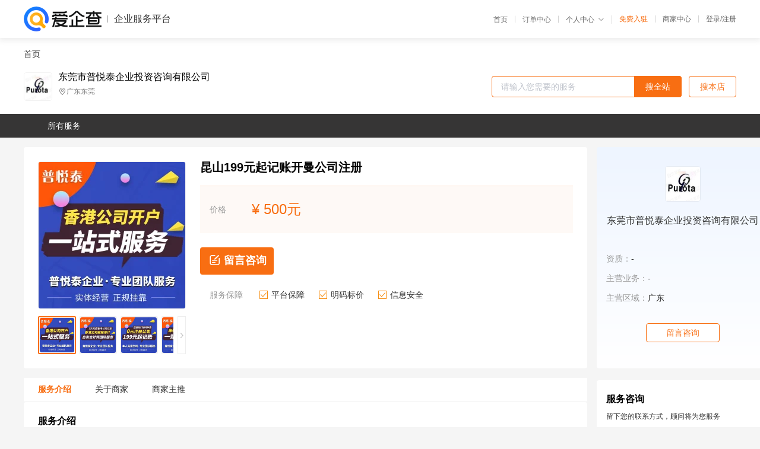

--- FILE ---
content_type: text/html; charset=UTF-8
request_url: https://yiqifu.baidu.com/cgoods_detail_2001729505879
body_size: 3771
content:
<!DOCTYPE html><html><head><meta charset="UTF-8">  <title>东莞市普悦泰企业投资咨询有限公司-咨询-爱企查企业服务平台</title>   <meta name="keywords" content="代办,代理,机构,联系方式,服务价格">   <meta name="description" content="平台提供服务详细信息说明,东莞市普悦泰企业投资咨询有限公司为您提供在的、、相关代理代办服务，免费咨询专业顾问了解更多信息! 查询其他提供服务优质服务商,请关注爱企查企业服务平台。">  <meta http-equiv="X-UA-Compatible" content="IE=edge"><meta name="referrer" content="no-referrer-when-downgrade"><link rel="pre-connect" href="//qifu-pub.bj.bcebos.com/"><link rel="dns-prefetch" href="//qifu-pub.bj.bcebos.com/"><link rel="dns-prefetch" href="//ts.bdimg.com"><link rel="dns-prefetch" href="//himg.bdimg.com"><link rel="shortcut icon" href="//xinpub.cdn.bcebos.com/static/favicon.ico" type="image/x-icon">       <link rel="preload" fetchpriority="high" href="https://qifu-pub.bj.bcebos.com/datapic/d4dd17207ee9e9a757c03813a94410e2_fullsize.jpg?x-bce-process=image/resize,m_lfit,w_249/format,f_webp" as="image">  <script type="text/javascript" src="//passport.baidu.com/passApi/js/uni_login_wrapper.js"></script><script src="https://xin-static.cdn.bcebos.com/law-m/js/template.js"></script> <link href="//xinpub.cdn.bcebos.com/aiqifu/static/1748572627/css/vendors.95232eab35f.css" rel="stylesheet"><link href="//xinpub.cdn.bcebos.com/aiqifu/static/1748572627/css/cgoodsrelease.87900c7696a.css" rel="stylesheet"> <script>/* eslint-disable */
        // 添加百度统计
        var _hmt = _hmt || [];
        (function () {
            var hm = document.createElement('script');
            hm.src = '//hm.baidu.com/hm.js?37e1bd75d9c0b74f7b4a8ba07566c281';
            hm.setAttribute('async', 'async');
            hm.setAttribute('defer', 'defer');
            var s = document.getElementsByTagName('script')[0];
            s.parentNode.insertBefore(hm, s);
        })();</script></head><body><div id="app">  </div><script>/* eslint-disable */  window.pageData = {"isLogin":0,"userName":null,"casapi":null,"passapi":"\/\/passport.baidu.com\/passApi\/js\/uni_login_wrapper.js","logoutUrl":"https:\/\/yiqifu.baidu.com\/\/cusercenter\/logout","logintype":0,"userPhoto":"https:\/\/himg.bdimg.com\/sys\/portrait\/item\/default.jpg","homePage":"https:\/\/yiqifu.baidu.com","passDomain":"https:\/\/passport.baidu.com","version":"V1.0.33","goodsInfo":{"id":"2001729505879","shopId":"203970501","spuName":"\u6606\u5c71199\u5143\u8d77\u8bb0\u8d26\u5f00\u66fc\u516c\u53f8\u6ce8\u518c","shopLevel":1,"company":"","serviceTeam":"","serviceDetail":"\u54a8\u8be2\uff0c\u5b9a\u5236\u4e2a\u6027\u5316\u65b9\u6848","serviceMode":"1\u5bf91\u4e13\u4eba\u670d\u52a1","spuDesc":"","detail":"<p><strong> \u6ce8\u518c\u516c\u53f8\u5730\u57df <\/strong> : \u5176\u4ed6\u533a\u57df\u516c\u53f8\u6ce8\u518c<strong> \u6ce8\u518c\u533a\u57df <\/strong> : \u73e0\u4e09\u89d2\u5730\u533a<strong> \u6b27\u6d32\u516c\u53f8\u6ce8\u518c <\/strong> : \u82f1\u56fd <\/p><strong> \u7f8e\u6d32\u516c\u53f8\u6ce8\u518c <\/strong> : \u7f8e\u56fd<strong> \u4e9a\u6d32\u516c\u53f8\u6ce8\u518c <\/strong> : \u65b0\u52a0\u5761<strong> \u5176\u4ed6\u5730\u533a\u516c\u53f8\u6ce8\u518c <\/strong> : \u6fb3\u5927\u5229\u4e9a <\/p><strong> \u4f9b\u8d27\u603b\u91cf <\/strong> : 100<strong> \u6e2f\u6fb3\u53f0\u516c\u53f8\u5730\u57df\u5206\u7c7b <\/strong> : \u9999\u6e2f\u516c\u53f8<strong> \u8ba1\u91cf\u5355\u4f4d <\/strong> : \u5957 <\/p><hr\/><div><p><img src=\"https:\/\/t10.baidu.com\/it\/u=3012611296,693037058&fm=199&app=68&f=JPEG?w=750&h=750&s=E795338A4AFE87ED5698F7930300F08F\"\/><\/p><p>\u9700\u8981\u6ce8\u610f\u7684\u662f\uff0c\u9664\u4e86\u5de5\u5546\u53d8\u66f4\uff0c\u94f6\u884c\u3001\u793e\u4fdd\u4e5f\u8981\u8fdb\u884c\u53d8\u66f4\uff0c\u5982\u679c\u6709\u5546\u6807\u8bc1\u4e66\u3001ICP\u8bc1\u7b49\u8d44\u8d28\u8bc1\u4e66\uff0c\u8bc1\u4e66\u4e0a\u6709\u5217\u660e\u6ce8\u518c\u5730\u5740\u7684\uff0c\u4e5f\u9700\u8981\u76f8\u5e94\u8fdb\u884c\u5730\u5740\u53d8\u66f4\u3002<\/p><div><div align=\"center\"><img src=\"https:\/\/t11.baidu.com\/it\/u=367200335,851273151&fm=199&app=68&f=JPEG?w=750&h=7226\"\/><\/div><\/div><\/div>","skuList":{"":{"skuId":"2002929505880","price":"500.00"}},"attrList":[],"price":"500.00","minPrice":"500.00","coverImage":"https:\/\/qifu-pub.bj.bcebos.com\/datapic\/d4dd17207ee9e9a757c03813a94410e2_fullsize.jpg","spuImgList":["https:\/\/qifu-pub.bj.bcebos.com\/datapic\/d4dd17207ee9e9a757c03813a94410e2_fullsize.jpg","https:\/\/qifu-pub.bj.bcebos.com\/datapic\/86655cf3e02c60c10ce0fe3f9d241ce7_fullsize.jpg","https:\/\/qifu-pub.bj.bcebos.com\/datapic\/105f639ed4de25466c30afcdb5d0e35d_fullsize.jpg","https:\/\/qifu-pub.bj.bcebos.com\/datapic\/cd0589be156c358c79b2d65dd74642b7_fullsize.jpg","https:\/\/qifu-pub.bj.bcebos.com\/datapic\/bc3ea6fd497dc373fde68448226e682f_fullsize.jpg","https:\/\/qifu-pub.bj.bcebos.com\/datapic\/afa13427b674ba1061202837fb850706_fullsize.jpg"],"disclaimer":"<p>\u4f01\u4e1a\u670d\u52a1\u5e73\u53f0\u6e29\u99a8\u63d0\u793a<\/p>\n        <p>1\u3001\u4ee5\u4e0a\u5c55\u793a\u7684\u4fe1\u606f\u5185\u5bb9\u5747\u7531\u53d1\u5e03\uff0c\u5185\u5bb9\u7684\u771f\u5b9e\u6027\u3001\u51c6\u786e\u6027\u548c\u5408\u6cd5\u6027\u7531\u8d1f\u8d23\u3002<\/p>\n        <p>2\u3001\u8d2d\u4e70\u670d\u52a1\u524d\u6ce8\u610f\u8c28\u614e\u6838\u5b9e\uff0c\u5e76\u4e0e\u670d\u52a1\u673a\u6784\u6c9f\u901a\u786e\u8ba4\u3002<\/p>\n        <p>3\u3001\u4f01\u4e1a\u670d\u52a1\u5e73\u53f0\u7f51\u7ad9\u4ec5\u8fdb\u884c\u4fe1\u606f\u5c55\u793a\uff0c\u5982\u60a8\u53d1\u73b0\u9875\u9762\u6709\u4efb\u4f55\u8fdd\u6cd5\u6216\u4fb5\u6743\u4fe1\u606f\uff0c\u8bf7\u63d0\u4f9b\u76f8\u5173\u6750\u6599\u81f3\u90ae\u7bb1ext_qfhelp@baidu.com\uff0c\u6211\u4eec\u4f1a\u53ca\u65f6\u6838\u67e5\u5904\u7406\u5e76\u56de\u590d\u3002<\/p>","workPlace":[],"serviceProcess":[],"serviceNotice":[],"description":"","skuDesc":"","hasPhoneNum":1,"district":[],"servYears":1},"shopInfo":{"shopId":"203970501","certTags":[],"tags":[],"logo":"https:\/\/qifu-pub.bj.bcebos.com\/datapic\/9ab7f3f375bb79865e7e372921fe875c_fullsize.jpg","address":"\u5e7f\u4e1c\u4e1c\u839e","wxPic":"","hasPhoneNum":1,"noauth":0,"shopLevel":1,"name":"\u4e1c\u839e\u5e02\u666e\u60a6\u6cf0\u4f01\u4e1a\u6295\u8d44\u54a8\u8be2\u6709\u9650\u516c\u53f8","servDistricts":[],"visitNumber":"0","lat":null,"lng":null,"regAddr":null,"licensePhoto":"","goodsCount":1583},"article":[],"recommend":[{"spuId":"2094029452398","posterNormal":"https:\/\/qifu-pub.bj.bcebos.com\/datapic\/7600f947487e463a126934dbe76eb18e_fullsize.jpg","name":"\u5357\u4eac\u516c\u53f8\u6ce8\u518c \u4fe1\u8a89\u4fdd\u8bc1\u4ef7\u683c\u4eb2\u6c11","price":"10,000.00"},{"spuId":"2790029408897","posterNormal":"https:\/\/qifu-pub.bj.bcebos.com\/datapic\/15fd24a163edab5f21ed096d00e63e25_fullsize.jpg","name":"\u4e49\u4e4c\u4ee3\u7406\u8bb0\u8d26 \u81ea\u6709\u4f1a\u8ba1\u5e08\u56e2\u961f\u540c\u57ce\u670d\u52a1","price":"9,999.00"},{"spuId":"2002934364726","posterNormal":"https:\/\/qifu-pub.bj.bcebos.com\/datapic\/e5c8434165529a55e9b3f0d62c0aa035_fullsize.jpg","name":"\u4e1c\u839e\u4ee3\u7406\u8bb0\u8d26 \u4ee3\u7406\u8bb0\u8d26\u6d41\u7a0b\u8d26\u76ee\u6e05\u6670","price":"99.00"},{"spuId":"2002930528205","posterNormal":"https:\/\/qifu-pub.bj.bcebos.com\/datapic\/cd0589be156c358c79b2d65dd74642b7_fullsize.jpg","name":"\u6b66\u6c49\u4e13\u4e1a\u56e2\u961f\u670d\u52a1\u9999\u6e2f\u94f6\u884c\u5f00\u6237","price":"2,900.00"},{"spuId":"2002409284841","posterNormal":"https:\/\/qifu-pub.bj.bcebos.com\/datapic\/25c4d83d65a717ac5afa85d39e8fa3ab_fullsize.jpg","name":"\u5317\u4eac\u516c\u53f8\u6ce8\u518c \u65e0\u9690\u5f62\u6d88\u8d39\u5408\u7406\u907f\u7a0e","price":"10,000.00"},{"spuId":"2002960279342","posterNormal":"https:\/\/qifu-pub.bj.bcebos.com\/datapic\/fb2af3f5e4f4aa89dd2f7502f3663eb7_fullsize.jpg","name":"\u6210\u90fd0\u5143\u6ce8\u518c\u79bb\u5cb8\u8d26\u6237\u7533\u8bf7","price":"2,900.00"}],"result":{"title":"\u4e1c\u839e\u5e02\u666e\u60a6\u6cf0\u4f01\u4e1a\u6295\u8d44\u54a8\u8be2\u6709\u9650\u516c\u53f8-\u54a8\u8be2-\u7231\u4f01\u67e5\u4f01\u4e1a\u670d\u52a1\u5e73\u53f0","keywords":"\u4ee3\u529e,\u4ee3\u7406,\u673a\u6784,\u8054\u7cfb\u65b9\u5f0f,\u670d\u52a1\u4ef7\u683c","description":"\u5e73\u53f0\u63d0\u4f9b\u670d\u52a1\u8be6\u7ec6\u4fe1\u606f\u8bf4\u660e,\u4e1c\u839e\u5e02\u666e\u60a6\u6cf0\u4f01\u4e1a\u6295\u8d44\u54a8\u8be2\u6709\u9650\u516c\u53f8\u4e3a\u60a8\u63d0\u4f9b\u5728\u7684\u3001\u3001\u76f8\u5173\u4ee3\u7406\u4ee3\u529e\u670d\u52a1\uff0c\u514d\u8d39\u54a8\u8be2\u4e13\u4e1a\u987e\u95ee\u4e86\u89e3\u66f4\u591a\u4fe1\u606f! \u67e5\u8be2\u5176\u4ed6\u63d0\u4f9b\u670d\u52a1\u4f18\u8d28\u670d\u52a1\u5546,\u8bf7\u5173\u6ce8\u7231\u4f01\u67e5\u4f01\u4e1a\u670d\u52a1\u5e73\u53f0\u3002"},"address":{"id":"100000","addrName":"\u5168\u56fd"}} || {};

        /* eslint-enable */</script> <script src="//xinpub.cdn.bcebos.com/aiqifu/static/1748572627/js/0.a8be39429dd.js"></script><script src="//xinpub.cdn.bcebos.com/aiqifu/static/1748572627/js/cgoodsrelease.17c771b99cc.js"></script> </body></html>